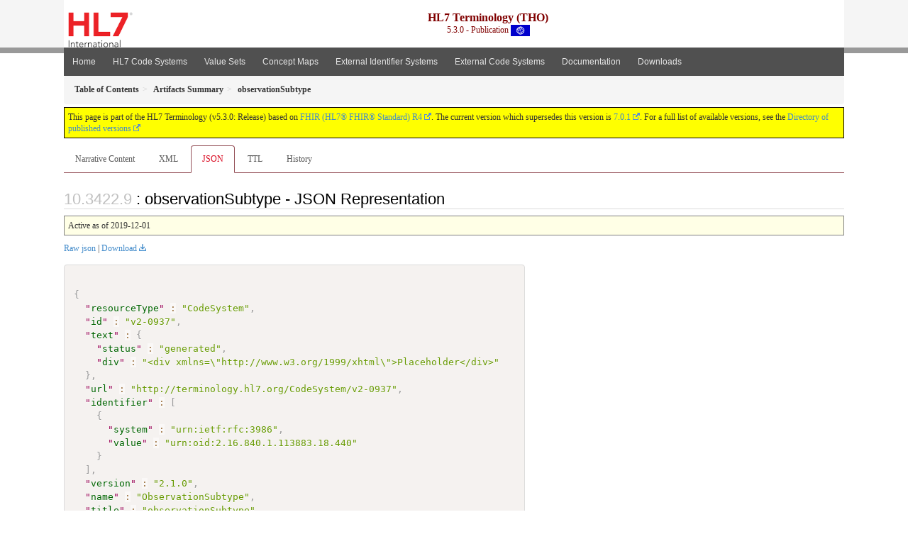

--- FILE ---
content_type: text/html
request_url: https://terminology.hl7.org/5.3.0/CodeSystem-v2-0937.json.html
body_size: 5187
content:


<?xml version="1.0" encoding="UTF-8"?>
<!DOCTYPE HTML>
<html xml:lang="en" xmlns="http://www.w3.org/1999/xhtml" lang="en">
  <head>
    <meta content="text/html;charset=utf-8" http-equiv="Content-Type"/>
    <title>observationSubtype - JSON Representation - HL7 Terminology (THO) v5.3.0</title>

    <meta name="viewport" content="width=device-width, initial-scale=1.0"/>
    <meta name="author" content="http://hl7.org/fhir"/>

    <link href="fhir.css" rel="stylesheet"/>

    <!-- Bootstrap core CSS -->
    <link href="assets/css/bootstrap-fhir.css" rel="stylesheet"/>

    <!-- Project extras -->
    <link href="assets/css/project.css" rel="stylesheet"/>
    <link href="assets/css/pygments-manni.css" rel="stylesheet"/>
    <link href="assets/css/jquery-ui.css" rel="stylesheet"/>
  	<link href="assets/css/prism.css" rel="stylesheet" />
    <!-- Placeholder for child template CSS declarations -->
    <link href="assets/css/hl7.css" rel="stylesheet"/>
    <link href="assets/css/hl7.css" rel="stylesheet"/>
    <link href="assets/css/utg.css" rel="stylesheet"/>

    <script type="text/javascript" src="fhir-table-scripts.js"> </script>

    <!-- HTML5 shim and Respond.js IE8 support of HTML5 elements and media queries -->
    <!--[if lt IE 9]>
    <script src="assets/js/html5shiv.js"></script>
    <script src="assets/js/respond.min.js"></script>
    <![endif]-->

    <!-- Favicons -->
    <link rel="fhir-logo" sizes="144x144" href="assets/ico/icon-fhir-144.png"/>
    <link rel="fhir-logo" sizes="114x114" href="assets/ico/icon-fhir-114.png"/>
    <link rel="fhir-logo" sizes="72x72" href="assets/ico/icon-fhir-72.png"/>
    <link rel="fhir-logo" href="assets/ico/icon-fhir-57.png"/>
    <link rel="shortcut icon" href="assets/ico/favicon.png"/>
  </head>
  <body onload="document.body.style.opacity='1'">

	  <script src="assets/js/prism.js"></script>

    <style type="text/css">h2{--heading-prefix:"10.3422"}
    h3,h4,h5,h6{--heading-prefix:"10.3422"}</style>
    <div id="segment-header" class="segment">  <!-- segment-header -->
      <div class="container">  <!-- container -->
        <!-- Placeholder for child template header declarations -->

        <div id="hl7-nav">
          <a id="hl7-logo" no-external="true" href="http://hl7.org">
            <img height="50" alt="Visit the HL7 website" src="assets/images/hl7-logo-header.png"/>
          </a>
        </div>

        <div id="ig-status">
          <p><span style="font-size:12pt;font-weight:bold">HL7 Terminology (THO)</span>
            <br/>
            <span style="display:inline-block;">5.3.0 - Publication



  <img alt="International flag" src="assets/images/001.svg" height="16" title="International"/>


            </span>
          </p>
        </div>
      </div> <!-- /container -->
    </div>  <!-- /segment-header -->

    <div id="segment-navbar" class="segment">  <!-- segment-navbar -->
      <div id="stripe"> </div>
      <div class="container">  <!-- container -->
        <!-- HEADER CONTENT -->

        <nav class="navbar navbar-inverse">
          <!--status-bar-->
          <div class="container">
            <button data-target=".navbar-inverse-collapse" class="navbar-toggle" data-toggle="collapse" type="button">
              <span class="icon-bar"> </span>
              <span class="icon-bar"> </span>
              <span class="icon-bar"> </span>
            </button>
            <a class="navbar-brand hidden" href="http://hl7.org/fhir/R4/index.html">FHIR</a>
            <div class="nav-collapse collapse navbar-inverse-collapse">
              <ul xmlns="http://www.w3.org/1999/xhtml" class="nav navbar-nav">
  <li><a href="index.html">Home</a></li>
  <li><a href="codesystems.html">HL7 Code Systems</a></li>
  <li><a href="valuesets.html">Value Sets</a></li>
  <li><a href="conceptmaps.html">Concept Maps</a></li>
  <li><a href="identifiers.html">External Identifier Systems</a></li>
  <li><a href="external_terminologies.html">External Code Systems</a></li>
  <li><a href="documentation.html">Documentation</a></li>
  <li><a href="downloads.html">Downloads</a></li>
</ul>
            </div>  <!-- /.nav-collapse -->
          </div>  <!-- /.container -->
        </nav>  <!-- /.navbar -->
      <!-- /HEADER CONTENT -->
      </div>  <!-- /container -->
    </div>  <!-- /segment-navbar -->
    <!--status-bar-->

    <div id="segment-breadcrumb" class="segment">  <!-- segment-breadcrumb -->
      <div class="container">  <!-- container -->
        <ul class="breadcrumb">
          <li><a href='toc.html'><b>Table of Contents</b></a></li><li><a href='artifacts.html'><b>Artifacts Summary</b></a></li><li><b>observationSubtype</b></li>

        </ul>
      </div>  <!-- /container -->
    </div>  <!-- /segment-breadcrumb -->

    <a name="top"> </a>
    <div id="segment-content" class="segment">  <!-- segment-content -->
      <div class="container">  <!-- container -->
        <div class="row">
          <div class="inner-wrapper">

<div style="counter-reset: section 8" class="col-12">
<!--ReleaseHeader--><p id="publish-box">This page is part of the HL7 Terminology (v5.3.0: Release) based on <a data-no-external="true" href="http://hl7.org/fhir/R4">FHIR (HL7® FHIR® Standard) R4</a>. The current version which supersedes this version is <a data-no-external="true" href="http://terminology.hl7.org">7.0.1</a>.  For a full list of available versions, see the <a data-no-external="true" href="http://terminology.hl7.org/history.html">Directory of published versions</a></p><!--EndReleaseHeader-->









<ul class="nav nav-tabs">

  <li>
    <a href="CodeSystem-v2-0937.html">Narrative Content</a>
  </li>



  
    <li>
      <a href="CodeSystem-v2-0937.xml.html">XML</a>
    </li>
  


  
    <li class="active">
      <a href="#">JSON</a>
    </li>
  


  
    <li>
      <a href="CodeSystem-v2-0937.ttl.html">TTL</a>
    </li>
  


  
    <li>
      <a href="CodeSystem-v2-0937.change.history.html">History</a>
    </li>
  


</ul>


<a name="root"> </a>


<h2 id="root">: observationSubtype - JSON Representation</h2>

  <table class="colsi">
    <tr>

      <td colspan="2">
        
          Active
          
            as of 2019-12-01
          
        
      </td>

    </tr>
  </table>


<p><a href="CodeSystem-v2-0937.json" no-download="true">Raw json</a> | <a href="CodeSystem-v2-0937.json" download>Download</a></p>

  <!-- insert intro if present -->
  



  <pre class="json" style="white-space: pre; overflow: hidden"><code class="language-json">
{
  "<a href="http://hl7.org/fhir/R4/codesystem.html#CodeSystem">resourceType</a>" : "CodeSystem",
  "<a href="http://hl7.org/fhir/R4/codesystem.html#CodeSystem.id">id</a>" : "v2-0937",
  "<a href="http://hl7.org/fhir/R4/codesystem.html#CodeSystem.text">text</a>" : {
    "<a href="http://hl7.org/fhir/R4/datatypes.html#Narrative#Narrative.status">status</a>" : "generated",
    "<a href="http://hl7.org/fhir/R4/datatypes.html#Narrative#Narrative.div">div</a>" : "&lt;div xmlns=\&quot;http://www.w3.org/1999/xhtml\&quot;&gt;Placeholder&lt;/div&gt;"<a name="end-xhtml"></a>
  },
  "<a href="http://hl7.org/fhir/R4/codesystem.html#CodeSystem.url">url</a>" : "http://terminology.hl7.org/CodeSystem/v2-0937",
  "<a href="http://hl7.org/fhir/R4/codesystem.html#CodeSystem.identifier">identifier</a>" : [
    {
      "<a href="http://hl7.org/fhir/R4/datatypes.html#Identifier#Identifier.system">system</a>" : "urn:ietf:rfc:3986",
      "<a href="http://hl7.org/fhir/R4/datatypes.html#Identifier#Identifier.value">value</a>" : "urn:oid:2.16.840.1.113883.18.440"
    }
  ],
  "<a href="http://hl7.org/fhir/R4/codesystem.html#CodeSystem.version">version</a>" : "2.1.0",
  "<a href="http://hl7.org/fhir/R4/codesystem.html#CodeSystem.name">name</a>" : "ObservationSubtype",
  "<a href="http://hl7.org/fhir/R4/codesystem.html#CodeSystem.title">title</a>" : "observationSubtype",
  "<a href="http://hl7.org/fhir/R4/codesystem.html#CodeSystem.status">status</a>" : "active",
  "<a href="http://hl7.org/fhir/R4/codesystem.html#CodeSystem.experimental">experimental</a>" : false,
  "<a href="http://hl7.org/fhir/R4/codesystem.html#CodeSystem.date">date</a>" : "2019-12-01",
  "<a href="http://hl7.org/fhir/R4/codesystem.html#CodeSystem.publisher">publisher</a>" : "HL7, Inc",
  "<a href="http://hl7.org/fhir/R4/codesystem.html#CodeSystem.contact">contact</a>" : [
    {
      "<a href="http://hl7.org/fhir/R4/metadatatypes.html#ContactDetail#ContactDetail.telecom">telecom</a>" : [
        {
          "<a href="http://hl7.org/fhir/R4/datatypes.html#ContactPoint#ContactPoint.system">system</a>" : "url",
          "<a href="http://hl7.org/fhir/R4/datatypes.html#ContactPoint#ContactPoint.value">value</a>" : "http://www.hl7.org/"
        }
      ]
    }
  ],
  "<a href="http://hl7.org/fhir/R4/codesystem.html#CodeSystem.description">description</a>" : "HL7-defined code system of concepts specifying the observation sub-type.  Used in HL7 Version 2.x messaging in the OBX segment.",
  "<a href="http://hl7.org/fhir/R4/codesystem.html#CodeSystem.purpose">purpose</a>" : "Underlying Master Code System for V2 table 0937 (Observation Sub-Type)",
  "<a href="http://hl7.org/fhir/R4/codesystem.html#CodeSystem.copyright">copyright</a>" : "Copyright HL7. Licensed under creative commons public domain",
  "<a href="http://hl7.org/fhir/R4/codesystem.html#CodeSystem.caseSensitive">caseSensitive</a>" : true,
  "<a href="http://hl7.org/fhir/R4/codesystem.html#CodeSystem.valueSet">valueSet</a>" : "http://terminology.hl7.org/ValueSet/v2-0937",
  "<a href="http://hl7.org/fhir/R4/codesystem.html#CodeSystem.hierarchyMeaning">hierarchyMeaning</a>" : "is-a",
  "<a href="http://hl7.org/fhir/R4/codesystem.html#CodeSystem.compositional">compositional</a>" : false,
  "<a href="http://hl7.org/fhir/R4/codesystem.html#CodeSystem.versionNeeded">versionNeeded</a>" : false,
  "<a href="http://hl7.org/fhir/R4/codesystem.html#CodeSystem.content">content</a>" : "complete",
  "<a href="http://hl7.org/fhir/R4/codesystem.html#CodeSystem.property">property</a>" : [
    {
      "<a href="http://hl7.org/fhir/R4/codesystem.html#CodeSystem.property.code">code</a>" : "status",
      "<a href="http://hl7.org/fhir/R4/codesystem.html#CodeSystem.property.uri">uri</a>" : "http://terminology.hl7.org/CodeSystem/utg-concept-properties#status",
      "<a href="http://hl7.org/fhir/R4/codesystem.html#CodeSystem.property.description">description</a>" : "Status of the concept",
      "<a href="http://hl7.org/fhir/R4/codesystem.html#CodeSystem.property.type">type</a>" : "code"
    },
    {
      "<a href="http://hl7.org/fhir/R4/codesystem.html#CodeSystem.property.code">code</a>" : "deprecated",
      "<a href="http://hl7.org/fhir/R4/codesystem.html#CodeSystem.property.uri">uri</a>" : "http://terminology.hl7.org/CodeSystem/utg-concept-properties#v2-table-deprecated",
      "<a href="http://hl7.org/fhir/R4/codesystem.html#CodeSystem.property.description">description</a>" : "Version of HL7 in which the code was deprecated",
      "<a href="http://hl7.org/fhir/R4/codesystem.html#CodeSystem.property.type">type</a>" : "code"
    },
    {
      "<a href="http://hl7.org/fhir/R4/codesystem.html#CodeSystem.property.code">code</a>" : "v2-concComment",
      "<a href="http://hl7.org/fhir/R4/codesystem.html#CodeSystem.property.uri">uri</a>" : "http://terminology.hl7.org/CodeSystem/utg-concept-properties#v2-concComment",
      "<a href="http://hl7.org/fhir/R4/codesystem.html#CodeSystem.property.description">description</a>" : "V2 Concept Comment",
      "<a href="http://hl7.org/fhir/R4/codesystem.html#CodeSystem.property.type">type</a>" : "string"
    },
    {
      "<a href="http://hl7.org/fhir/R4/codesystem.html#CodeSystem.property.code">code</a>" : "v2-concCommentAsPub",
      "<a href="http://hl7.org/fhir/R4/codesystem.html#CodeSystem.property.uri">uri</a>" : "http://terminology.hl7.org/CodeSystem/utg-concept-properties#v2-concCommentAsPub",
      "<a href="http://hl7.org/fhir/R4/codesystem.html#CodeSystem.property.description">description</a>" : "V2 Concept Comment As Published",
      "<a href="http://hl7.org/fhir/R4/codesystem.html#CodeSystem.property.type">type</a>" : "string"
    }
  ],
  "<a href="http://hl7.org/fhir/R4/codesystem.html#CodeSystem.concept">concept</a>" : [
    {
      "<a href="http://hl7.org/fhir/R4/codesystem.html#CodeSystem.concept.id">id</a>" : "6708",
      "<a href="http://hl7.org/fhir/R4/codesystem.html#CodeSystem.concept.code">code</a>" : "AOE",
      "<a href="http://hl7.org/fhir/R4/codesystem.html#CodeSystem.concept.display">display</a>" : "Ask at Order Entry",
      "<a href="http://hl7.org/fhir/R4/codesystem.html#CodeSystem.concept.definition">definition</a>" : "Ask at Order Entry",
      "<a href="http://hl7.org/fhir/R4/codesystem.html#CodeSystem.concept.property">property</a>" : [
        {
          "<a href="http://hl7.org/fhir/R4/codesystem.html#CodeSystem.concept.property.code">code</a>" : "v2-concComment",
          "<a href="http://hl7.org/fhir/R4/codesystem.html#CodeSystem.concept.property.value[x]">valueString</a>" : "Sub-type of QST (Question) - OBX-5 value is answer to an Ask at Order Entry question"
        },
        {
          "<a href="http://hl7.org/fhir/R4/codesystem.html#CodeSystem.concept.property.code">code</a>" : "v2-concCommentAsPub",
          "<a href="http://hl7.org/fhir/R4/codesystem.html#CodeSystem.concept.property.value[x]">valueString</a>" : "Sub-type of QST (Question) - OBX-5 value is answer to an Ask at Order Entry question"
        },
        {
          "<a href="http://hl7.org/fhir/R4/codesystem.html#CodeSystem.concept.property.code">code</a>" : "status",
          "<a href="http://hl7.org/fhir/R4/codesystem.html#CodeSystem.concept.property.value[x]">valueCode</a>" : "A"
        }
      ]
    },
    {
      "<a href="http://hl7.org/fhir/R4/codesystem.html#CodeSystem.concept.id">id</a>" : "6709",
      "<a href="http://hl7.org/fhir/R4/codesystem.html#CodeSystem.concept.code">code</a>" : "ASC",
      "<a href="http://hl7.org/fhir/R4/codesystem.html#CodeSystem.concept.display">display</a>" : "Ask at Specimen Collection",
      "<a href="http://hl7.org/fhir/R4/codesystem.html#CodeSystem.concept.definition">definition</a>" : "Ask at Specimen Collection",
      "<a href="http://hl7.org/fhir/R4/codesystem.html#CodeSystem.concept.property">property</a>" : [
        {
          "<a href="http://hl7.org/fhir/R4/codesystem.html#CodeSystem.concept.property.code">code</a>" : "v2-concComment",
          "<a href="http://hl7.org/fhir/R4/codesystem.html#CodeSystem.concept.property.value[x]">valueString</a>" : "Sub-type of QST (Question)  - OBX-5 value is answer to an Ask at Specimen Collection question"
        },
        {
          "<a href="http://hl7.org/fhir/R4/codesystem.html#CodeSystem.concept.property.code">code</a>" : "v2-concCommentAsPub",
          "<a href="http://hl7.org/fhir/R4/codesystem.html#CodeSystem.concept.property.value[x]">valueString</a>" : "Sub-type of QST (Question)  - OBX-5 value is answer to an Ask at Specimen Collection question"
        },
        {
          "<a href="http://hl7.org/fhir/R4/codesystem.html#CodeSystem.concept.property.code">code</a>" : "status",
          "<a href="http://hl7.org/fhir/R4/codesystem.html#CodeSystem.concept.property.value[x]">valueCode</a>" : "A"
        }
      ]
    },
    {
      "<a href="http://hl7.org/fhir/R4/codesystem.html#CodeSystem.concept.id">id</a>" : "6710",
      "<a href="http://hl7.org/fhir/R4/codesystem.html#CodeSystem.concept.code">code</a>" : "MCS",
      "<a href="http://hl7.org/fhir/R4/codesystem.html#CodeSystem.concept.display">display</a>" : "Micro Culture Status",
      "<a href="http://hl7.org/fhir/R4/codesystem.html#CodeSystem.concept.definition">definition</a>" : "Sub-type of RSLT (Result) This term identifies observations that give overall culture outcome, when no specific organism is being named.",
      "<a href="http://hl7.org/fhir/R4/codesystem.html#CodeSystem.concept.property">property</a>" : [
        {
          "<a href="http://hl7.org/fhir/R4/codesystem.html#CodeSystem.concept.property.code">code</a>" : "v2-concComment",
          "<a href="http://hl7.org/fhir/R4/codesystem.html#CodeSystem.concept.property.value[x]">valueString</a>" : "Examples are: no growth, normal flora"
        },
        {
          "<a href="http://hl7.org/fhir/R4/codesystem.html#CodeSystem.concept.property.code">code</a>" : "status",
          "<a href="http://hl7.org/fhir/R4/codesystem.html#CodeSystem.concept.property.value[x]">valueCode</a>" : "N"
        }
      ]
    },
    {
      "<a href="http://hl7.org/fhir/R4/codesystem.html#CodeSystem.concept.id">id</a>" : "6711",
      "<a href="http://hl7.org/fhir/R4/codesystem.html#CodeSystem.concept.code">code</a>" : "MID",
      "<a href="http://hl7.org/fhir/R4/codesystem.html#CodeSystem.concept.display">display</a>" : "Micro Isolate Descriptor",
      "<a href="http://hl7.org/fhir/R4/codesystem.html#CodeSystem.concept.definition">definition</a>" : "Sub-type of RSLT (Result) This term identifies any other observations about the isolate.",
      "<a href="http://hl7.org/fhir/R4/codesystem.html#CodeSystem.concept.property">property</a>" : [
        {
          "<a href="http://hl7.org/fhir/R4/codesystem.html#CodeSystem.concept.property.code">code</a>" : "v2-concComment",
          "<a href="http://hl7.org/fhir/R4/codesystem.html#CodeSystem.concept.property.value[x]">valueString</a>" : "Examples: catalase positive, hemolytic, etc."
        },
        {
          "<a href="http://hl7.org/fhir/R4/codesystem.html#CodeSystem.concept.property.code">code</a>" : "status",
          "<a href="http://hl7.org/fhir/R4/codesystem.html#CodeSystem.concept.property.value[x]">valueCode</a>" : "N"
        }
      ]
    },
    {
      "<a href="http://hl7.org/fhir/R4/codesystem.html#CodeSystem.concept.id">id</a>" : "6712",
      "<a href="http://hl7.org/fhir/R4/codesystem.html#CodeSystem.concept.code">code</a>" : "MIG",
      "<a href="http://hl7.org/fhir/R4/codesystem.html#CodeSystem.concept.display">display</a>" : "Micro Isolate Growth Quantity",
      "<a href="http://hl7.org/fhir/R4/codesystem.html#CodeSystem.concept.definition">definition</a>" : "Sub-type of RSLT (Result) This term identifies growth levels of an isolate – can be numeric or categorical.",
      "<a href="http://hl7.org/fhir/R4/codesystem.html#CodeSystem.concept.property">property</a>" : [
        {
          "<a href="http://hl7.org/fhir/R4/codesystem.html#CodeSystem.concept.property.code">code</a>" : "v2-concComment",
          "<a href="http://hl7.org/fhir/R4/codesystem.html#CodeSystem.concept.property.value[x]">valueString</a>" : "Examples: &lt;10,000 CFU, &gt;100,00 CFU, Few, Moderate, Many, etc."
        },
        {
          "<a href="http://hl7.org/fhir/R4/codesystem.html#CodeSystem.concept.property.code">code</a>" : "status",
          "<a href="http://hl7.org/fhir/R4/codesystem.html#CodeSystem.concept.property.value[x]">valueCode</a>" : "N"
        }
      ]
    },
    {
      "<a href="http://hl7.org/fhir/R4/codesystem.html#CodeSystem.concept.id">id</a>" : "6713",
      "<a href="http://hl7.org/fhir/R4/codesystem.html#CodeSystem.concept.code">code</a>" : "MIN",
      "<a href="http://hl7.org/fhir/R4/codesystem.html#CodeSystem.concept.display">display</a>" : "Micro Isolate Name",
      "<a href="http://hl7.org/fhir/R4/codesystem.html#CodeSystem.concept.definition">definition</a>" : "Sub-type of RSLT (Result) This term identifies observations that name a specific organism either at the species or the genus level.",
      "<a href="http://hl7.org/fhir/R4/codesystem.html#CodeSystem.concept.property">property</a>" : [
        {
          "<a href="http://hl7.org/fhir/R4/codesystem.html#CodeSystem.concept.property.code">code</a>" : "v2-concComment",
          "<a href="http://hl7.org/fhir/R4/codesystem.html#CodeSystem.concept.property.value[x]">valueString</a>" : "Examples are: Genus Serratia, Neisseria meningitidis, Escherichia coli O157:H7, but also identification on a culture plate like presumptive Proteus species."
        },
        {
          "<a href="http://hl7.org/fhir/R4/codesystem.html#CodeSystem.concept.property.code">code</a>" : "status",
          "<a href="http://hl7.org/fhir/R4/codesystem.html#CodeSystem.concept.property.value[x]">valueCode</a>" : "N"
        }
      ]
    },
    {
      "<a href="http://hl7.org/fhir/R4/codesystem.html#CodeSystem.concept.id">id</a>" : "6714",
      "<a href="http://hl7.org/fhir/R4/codesystem.html#CodeSystem.concept.code">code</a>" : "MIR",
      "<a href="http://hl7.org/fhir/R4/codesystem.html#CodeSystem.concept.display">display</a>" : "Micro Isolate Related",
      "<a href="http://hl7.org/fhir/R4/codesystem.html#CodeSystem.concept.definition">definition</a>" : "Micro Isolate Related",
      "<a href="http://hl7.org/fhir/R4/codesystem.html#CodeSystem.concept.property">property</a>" : [
        {
          "<a href="http://hl7.org/fhir/R4/codesystem.html#CodeSystem.concept.property.code">code</a>" : "v2-concComment",
          "<a href="http://hl7.org/fhir/R4/codesystem.html#CodeSystem.concept.property.value[x]">valueString</a>" : "Sub-type of RSLT (Result) - qualifies the result as an isolate."
        },
        {
          "<a href="http://hl7.org/fhir/R4/codesystem.html#CodeSystem.concept.property.code">code</a>" : "v2-concCommentAsPub",
          "<a href="http://hl7.org/fhir/R4/codesystem.html#CodeSystem.concept.property.value[x]">valueString</a>" : "Sub-type of RSLT (Result) - qualifies the result as an isolate."
        },
        {
          "<a href="http://hl7.org/fhir/R4/codesystem.html#CodeSystem.concept.property.code">code</a>" : "status",
          "<a href="http://hl7.org/fhir/R4/codesystem.html#CodeSystem.concept.property.value[x]">valueCode</a>" : "D"
        }
      ]
    },
    {
      "<a href="http://hl7.org/fhir/R4/codesystem.html#CodeSystem.concept.id">id</a>" : "6715",
      "<a href="http://hl7.org/fhir/R4/codesystem.html#CodeSystem.concept.code">code</a>" : "MIRM",
      "<a href="http://hl7.org/fhir/R4/codesystem.html#CodeSystem.concept.display">display</a>" : "Micro Isolate Related Modifier",
      "<a href="http://hl7.org/fhir/R4/codesystem.html#CodeSystem.concept.definition">definition</a>" : "Micro Isolate Related Modifier",
      "<a href="http://hl7.org/fhir/R4/codesystem.html#CodeSystem.concept.property">property</a>" : [
        {
          "<a href="http://hl7.org/fhir/R4/codesystem.html#CodeSystem.concept.property.code">code</a>" : "v2-concComment",
          "<a href="http://hl7.org/fhir/R4/codesystem.html#CodeSystem.concept.property.value[x]">valueString</a>" : "Sub-type of RSLT (Result) - result is a modifier of the isolate (e.g., Few, Some, etc.)"
        },
        {
          "<a href="http://hl7.org/fhir/R4/codesystem.html#CodeSystem.concept.property.code">code</a>" : "v2-concCommentAsPub",
          "<a href="http://hl7.org/fhir/R4/codesystem.html#CodeSystem.concept.property.value[x]">valueString</a>" : "Sub-type of RSLT (Result) - result is a modifier of the isolate (e.g., Few, Some, etc.)"
        },
        {
          "<a href="http://hl7.org/fhir/R4/codesystem.html#CodeSystem.concept.property.code">code</a>" : "status",
          "<a href="http://hl7.org/fhir/R4/codesystem.html#CodeSystem.concept.property.value[x]">valueCode</a>" : "D"
        }
      ]
    },
    {
      "<a href="http://hl7.org/fhir/R4/codesystem.html#CodeSystem.concept.id">id</a>" : "6716",
      "<a href="http://hl7.org/fhir/R4/codesystem.html#CodeSystem.concept.code">code</a>" : "MNIR",
      "<a href="http://hl7.org/fhir/R4/codesystem.html#CodeSystem.concept.display">display</a>" : "Micro Non-Isolate Related",
      "<a href="http://hl7.org/fhir/R4/codesystem.html#CodeSystem.concept.definition">definition</a>" : "Micro Non-Isolate Related",
      "<a href="http://hl7.org/fhir/R4/codesystem.html#CodeSystem.concept.property">property</a>" : [
        {
          "<a href="http://hl7.org/fhir/R4/codesystem.html#CodeSystem.concept.property.code">code</a>" : "v2-concComment",
          "<a href="http://hl7.org/fhir/R4/codesystem.html#CodeSystem.concept.property.value[x]">valueString</a>" : "Sub-type of RSLT (Result) - qualifies result as microbiology not related to any isolate (e.g., gram stain observations)"
        },
        {
          "<a href="http://hl7.org/fhir/R4/codesystem.html#CodeSystem.concept.property.code">code</a>" : "v2-concCommentAsPub",
          "<a href="http://hl7.org/fhir/R4/codesystem.html#CodeSystem.concept.property.value[x]">valueString</a>" : "Sub-type of RSLT (Result) - qualifies result as microbiology not related to any isolate (e.g., gram stain observations)"
        },
        {
          "<a href="http://hl7.org/fhir/R4/codesystem.html#CodeSystem.concept.property.code">code</a>" : "status",
          "<a href="http://hl7.org/fhir/R4/codesystem.html#CodeSystem.concept.property.value[x]">valueCode</a>" : "D"
        }
      ]
    },
    {
      "<a href="http://hl7.org/fhir/R4/codesystem.html#CodeSystem.concept.id">id</a>" : "6717",
      "<a href="http://hl7.org/fhir/R4/codesystem.html#CodeSystem.concept.code">code</a>" : "MOD",
      "<a href="http://hl7.org/fhir/R4/codesystem.html#CodeSystem.concept.display">display</a>" : "Micro Other Descriptor",
      "<a href="http://hl7.org/fhir/R4/codesystem.html#CodeSystem.concept.definition">definition</a>" : "Sub-type of RSLT (Result) This term identifies observations that do not fit the culture status, but is not at the isolate level.",
      "<a href="http://hl7.org/fhir/R4/codesystem.html#CodeSystem.concept.property">property</a>" : [
        {
          "<a href="http://hl7.org/fhir/R4/codesystem.html#CodeSystem.concept.property.code">code</a>" : "status",
          "<a href="http://hl7.org/fhir/R4/codesystem.html#CodeSystem.concept.property.value[x]">valueCode</a>" : "N"
        }
      ]
    },
    {
      "<a href="http://hl7.org/fhir/R4/codesystem.html#CodeSystem.concept.id">id</a>" : "6718",
      "<a href="http://hl7.org/fhir/R4/codesystem.html#CodeSystem.concept.code">code</a>" : "MSS",
      "<a href="http://hl7.org/fhir/R4/codesystem.html#CodeSystem.concept.display">display</a>" : "Micro Sample Stain",
      "<a href="http://hl7.org/fhir/R4/codesystem.html#CodeSystem.concept.definition">definition</a>" : "Sub-type of RSLT (Result) This term identifies observations on gram stains (and other stains or smears) on the clinical sample.",
      "<a href="http://hl7.org/fhir/R4/codesystem.html#CodeSystem.concept.property">property</a>" : [
        {
          "<a href="http://hl7.org/fhir/R4/codesystem.html#CodeSystem.concept.property.code">code</a>" : "v2-concComment",
          "<a href="http://hl7.org/fhir/R4/codesystem.html#CodeSystem.concept.property.value[x]">valueString</a>" : "Examples are: many gram positive rods, acid fast bacteria seen, etc."
        },
        {
          "<a href="http://hl7.org/fhir/R4/codesystem.html#CodeSystem.concept.property.code">code</a>" : "status",
          "<a href="http://hl7.org/fhir/R4/codesystem.html#CodeSystem.concept.property.value[x]">valueCode</a>" : "A"
        }
      ]
    },
    {
      "<a href="http://hl7.org/fhir/R4/codesystem.html#CodeSystem.concept.id">id</a>" : "6719",
      "<a href="http://hl7.org/fhir/R4/codesystem.html#CodeSystem.concept.code">code</a>" : "SUP",
      "<a href="http://hl7.org/fhir/R4/codesystem.html#CodeSystem.concept.display">display</a>" : "Supplemental Result",
      "<a href="http://hl7.org/fhir/R4/codesystem.html#CodeSystem.concept.definition">definition</a>" : "Supplemental Result",
      "<a href="http://hl7.org/fhir/R4/codesystem.html#CodeSystem.concept.property">property</a>" : [
        {
          "<a href="http://hl7.org/fhir/R4/codesystem.html#CodeSystem.concept.property.code">code</a>" : "v2-concComment",
          "<a href="http://hl7.org/fhir/R4/codesystem.html#CodeSystem.concept.property.value[x]">valueString</a>" : "Sub-type of RSLT (Result) - result coming over is additional material, for example points on a graph, an image, raw instrument data, links to related observations, etc."
        },
        {
          "<a href="http://hl7.org/fhir/R4/codesystem.html#CodeSystem.concept.property.code">code</a>" : "v2-concCommentAsPub",
          "<a href="http://hl7.org/fhir/R4/codesystem.html#CodeSystem.concept.property.value[x]">valueString</a>" : "Sub-type of RSLT (Result) - result coming over is additional material, for example points on a graph, an image, raw instrument data, links to related observations, etc."
        },
        {
          "<a href="http://hl7.org/fhir/R4/codesystem.html#CodeSystem.concept.property.code">code</a>" : "status",
          "<a href="http://hl7.org/fhir/R4/codesystem.html#CodeSystem.concept.property.value[x]">valueCode</a>" : "A"
        }
      ]
    },
    {
      "<a href="http://hl7.org/fhir/R4/codesystem.html#CodeSystem.concept.id">id</a>" : "6720",
      "<a href="http://hl7.org/fhir/R4/codesystem.html#CodeSystem.concept.code">code</a>" : "SUR",
      "<a href="http://hl7.org/fhir/R4/codesystem.html#CodeSystem.concept.display">display</a>" : "Susceptibility Related",
      "<a href="http://hl7.org/fhir/R4/codesystem.html#CodeSystem.concept.definition">definition</a>" : "Susceptibility Related",
      "<a href="http://hl7.org/fhir/R4/codesystem.html#CodeSystem.concept.property">property</a>" : [
        {
          "<a href="http://hl7.org/fhir/R4/codesystem.html#CodeSystem.concept.property.code">code</a>" : "v2-concComment",
          "<a href="http://hl7.org/fhir/R4/codesystem.html#CodeSystem.concept.property.value[x]">valueString</a>" : "Sub-type of RSLT (Result) - result value is for micro susceptibility/sensitivity"
        },
        {
          "<a href="http://hl7.org/fhir/R4/codesystem.html#CodeSystem.concept.property.code">code</a>" : "v2-concCommentAsPub",
          "<a href="http://hl7.org/fhir/R4/codesystem.html#CodeSystem.concept.property.value[x]">valueString</a>" : "Sub-type of RSLT (Result) - result value is for micro susceptibility/sensitivity"
        },
        {
          "<a href="http://hl7.org/fhir/R4/codesystem.html#CodeSystem.concept.property.code">code</a>" : "status",
          "<a href="http://hl7.org/fhir/R4/codesystem.html#CodeSystem.concept.property.value[x]">valueCode</a>" : "A"
        }
      ]
    },
    {
      "<a href="http://hl7.org/fhir/R4/codesystem.html#CodeSystem.concept.id">id</a>" : "6721",
      "<a href="http://hl7.org/fhir/R4/codesystem.html#CodeSystem.concept.code">code</a>" : "UNSP",
      "<a href="http://hl7.org/fhir/R4/codesystem.html#CodeSystem.concept.display">display</a>" : "Unspecified",
      "<a href="http://hl7.org/fhir/R4/codesystem.html#CodeSystem.concept.definition">definition</a>" : "Unspecified",
      "<a href="http://hl7.org/fhir/R4/codesystem.html#CodeSystem.concept.property">property</a>" : [
        {
          "<a href="http://hl7.org/fhir/R4/codesystem.html#CodeSystem.concept.property.code">code</a>" : "v2-concComment",
          "<a href="http://hl7.org/fhir/R4/codesystem.html#CodeSystem.concept.property.value[x]">valueString</a>" : "Sub-type of RSLT (Result) - result falls outside of the other sub-types."
        },
        {
          "<a href="http://hl7.org/fhir/R4/codesystem.html#CodeSystem.concept.property.code">code</a>" : "v2-concCommentAsPub",
          "<a href="http://hl7.org/fhir/R4/codesystem.html#CodeSystem.concept.property.value[x]">valueString</a>" : "Sub-type of RSLT (Result) - result falls outside of the other sub-types."
        },
        {
          "<a href="http://hl7.org/fhir/R4/codesystem.html#CodeSystem.concept.property.code">code</a>" : "status",
          "<a href="http://hl7.org/fhir/R4/codesystem.html#CodeSystem.concept.property.value[x]">valueCode</a>" : "A"
        }
      ]
    }
  ]
}</code></pre>


  <!-- insert notes if present -->
  



</div>
        </div>  <!-- /inner-wrapper -->
      </div>  <!-- /row -->
    </div>  <!-- /container -->
  </div>  <!-- /segment-content -->

  <script type="text/javascript" src="assets/js/jquery.js"> </script>     <!-- note keep space here, otherwise it will be transformed to empty tag -> fails -->
  <script type="text/javascript" src="assets/js/jquery-ui.min.js"> </script>

  <script type="text/javascript">
    $(document).ready(function(){
      if(window.location.hash != "") {
          $('a[href="' + window.location.hash + '"]').click()
      }
    });
  </script>
  <a name="bottom"> </a>
  <div id="segment-footer" igtool="footer" class="segment">  <!-- segment-footer -->
    <div class="container">  <!-- container -->

      <div class="inner-wrapper">
        <p>
          IG &#169; 2020+ <a style="color:var(--footer-hyperlink-text-color)" href="http://hl7.org/Special/committees/vocab">HL7 International - Vocabulary Work Group</a>.  Package hl7.terminology#5.3.0 based on <a style="color: var(--footer-hyperlink-text-color)" href="http://hl7.org/fhir/R4/">FHIR 4.0.1</a>. Generated <span title="Fri, Sep 8, 2023 17:52-0600">2023-09-08</span>
          <br/>
          <span style="color: var(--footer-highlight-text-color)">
                      Links: <a style="color: var(--footer-hyperlink-text-color)" href="toc.html">Table of Contents</a> |
                 <a style="color: var(--footer-hyperlink-text-color)" href="qa.html">QA Report</a>
                 
                
                 | <a style="color: #81BEF7" target="_blank" href="http://terminology.hl7.org/history.html">Version History <img alt="external" style="vertical-align: baseline" src="external.png"/></a></a> |
                 <a style="color: #81BEF7" target="_blank" href="tho-license-v1_0.html"> <img alt="external" style="vertical-align: baseline" src="cc0.png"/></a> |
                 <!--<a style="color: #81BEF7" href="todo.html">Search</a> | --> 
                 <a style="color: #81BEF7" target="_blank" href="https://jira.hl7.org/projects/UP">Propose a change <img alt="external" style="vertical-align: baseline" src="external.png"/></a>

          </span>
        </p>
      </div>  <!-- /inner-wrapper -->
    </div>  <!-- /container -->
  </div>  <!-- /segment-footer -->
  
  <div id="segment-post-footer" class="segment hidden">  <!-- segment-post-footer -->
    <div class="container">  <!-- container -->
    </div>  <!-- /container -->
  </div>  <!-- /segment-post-footer -->
  
  <!-- JS and analytics only. -->
  <!-- Bootstrap core JavaScript
  ================================================== -->
  <!-- Placed at the end of the document so the pages load faster -->
  <script type="text/javascript" src="assets/js/bootstrap.min.js"> </script>
  <script type="text/javascript" src="assets/js/respond.min.js"> </script>
  <script type="text/javascript" src="assets/js/anchor.min.js"> </script>
  <script type="text/javascript" src="assets/js/clipboard.min.js"> </script>
  <script type="text/javascript" src="assets/js/clipboard-btn.js"> </script>
  <script>anchors.options.visible = 'hover'
anchors.add()</script>
  
<!-- feedback form - Google forms -->
<!-- v0.1, 2021-01-09 -->



<!-- / feedback form  -->

  <!-- Analytics Below
  ================================================== -->
  </body>
</html>

